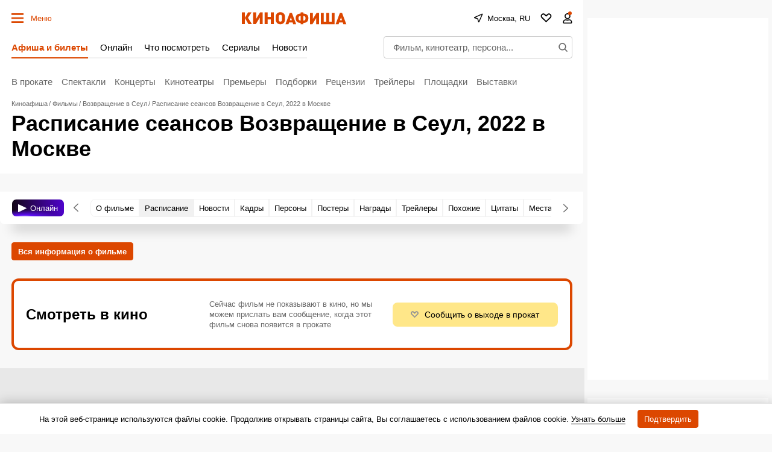

--- FILE ---
content_type: text/html; charset=utf-8
request_url: https://www.google.com/recaptcha/api2/aframe
body_size: 268
content:
<!DOCTYPE HTML><html><head><meta http-equiv="content-type" content="text/html; charset=UTF-8"></head><body><script nonce="j5aX7q31IIzYrMkk-elzZw">/** Anti-fraud and anti-abuse applications only. See google.com/recaptcha */ try{var clients={'sodar':'https://pagead2.googlesyndication.com/pagead/sodar?'};window.addEventListener("message",function(a){try{if(a.source===window.parent){var b=JSON.parse(a.data);var c=clients[b['id']];if(c){var d=document.createElement('img');d.src=c+b['params']+'&rc='+(localStorage.getItem("rc::a")?sessionStorage.getItem("rc::b"):"");window.document.body.appendChild(d);sessionStorage.setItem("rc::e",parseInt(sessionStorage.getItem("rc::e")||0)+1);localStorage.setItem("rc::h",'1768648082308');}}}catch(b){}});window.parent.postMessage("_grecaptcha_ready", "*");}catch(b){}</script></body></html>

--- FILE ---
content_type: application/javascript; charset=utf-8
request_url: https://fundingchoicesmessages.google.com/f/AGSKWxX4TyZjfGpCgKgDpImOCU7LMCDKZgCajdi0mWc0YNNjh6LUHIClG12_i29KNUSWOVP0vpBpyC7H0qhn7l27yLGuzV7vrtAUK6-d0c8p8g-U4QsVJJmgNWh0FpVWT-e5D2sPapcylq-HIOeZiLtgrlo-zSWGeT6prAHFmTtQm6VmqiO2-mLacwrg_DOM/_/768x90._468x100./ad_box1./adpopup./exchange_banner_
body_size: -1290
content:
window['d2534c06-3bd1-4b55-a07f-8310414b91fb'] = true;